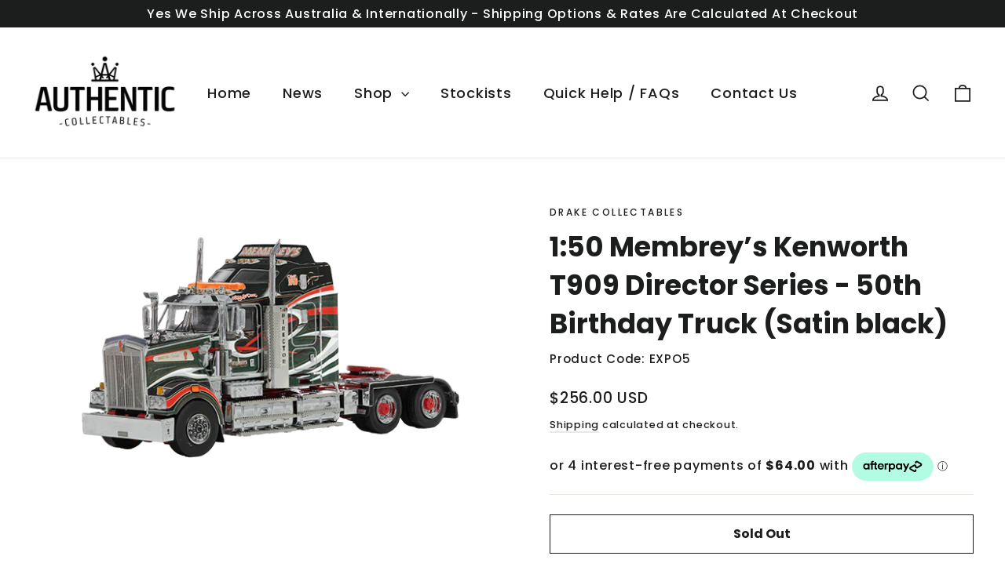

--- FILE ---
content_type: text/javascript; charset=utf-8
request_url: https://www.authenticcollectables.com/products/1-50-membrey-s-kenworth-t909-director-series-50th-birthday-truck-satin-black.js
body_size: 1276
content:
{"id":7892762689706,"title":"1:50 Membrey’s Kenworth T909 Director Series - 50th Birthday Truck (Satin black)","handle":"1-50-membrey-s-kenworth-t909-director-series-50th-birthday-truck-satin-black","description":"\u003cp\u003e\u003cstrong\u003eLIMITED STOCK\u003c\/strong\u003e\u003c\/p\u003e\n\u003cp\u003e\u003cem\u003e\u003cstrong\u003eAuthentic Collectables secured a very small amount of the models exclusively produced for the 2023 Diecast Model Expo by various brands to make available to collectors who couldn't attend.\u003c\/strong\u003e\u003c\/em\u003e\u003c\/p\u003e\n\u003cp\u003e\u003cstrong\u003eProduct Description:\u003c\/strong\u003e 1:50 Scale Membrey’s Kenworth T909 Director Series - 50th Birthday Truck (Satin black)\u003cbr\u003e\u003c\/p\u003e\n\u003cp\u003e\u003cstrong\u003eAbout This Product:\u003cbr\u003e\u003c\/strong\u003eThe Membrey Transport and crane hire company has a rich history in our country. Current owner Craig Membrey took over the family business when only five trucks were in the fleet. This superb looking Kenworth T909 Directors series was specially decorated with artwork to honour Craig Membreys 50\u003csup class=\"x_ContentPasted0\"\u003eth\u003c\/sup\u003e Birthday. Now that’s a pretty cool birthday present to yourself! \u003c\/p\u003e\n\u003cp class=\"x_ContentPasted0\"\u003eIn the tradition of Drake expo models, the theme is too adorn the truck \u003cspan class=\"x_ContentPasted0\"\u003e \u003c\/span\u003ewith satin black paint. We are extremely honoured to be able to bring this truck project to you, with the great support of Drake collectables and Craig Membrey. \u003c\/p\u003e\n\u003cp\u003e\u003cspan data-mce-fragment=\"1\"\u003eProduced exclusively for the 2023 Diecast Model Expo.\u003c\/span\u003e\u003c\/p\u003e\n\u003cp\u003e\u003cspan data-mce-fragment=\"1\"\u003eThis model has not been produced by Authentic Collectables.\u003c\/span\u003e\u003c\/p\u003e","published_at":"2023-11-10T13:37:04+08:00","created_at":"2023-11-10T13:20:53+08:00","vendor":"Drake Collectables","type":"Models","tags":["1:50 Scale Models","bis-hidden"],"price":25600,"price_min":25600,"price_max":25600,"available":false,"price_varies":false,"compare_at_price":null,"compare_at_price_min":0,"compare_at_price_max":0,"compare_at_price_varies":false,"variants":[{"id":45200430825642,"title":"Default Title","option1":"Default Title","option2":null,"option3":null,"sku":"EXPO5","requires_shipping":true,"taxable":true,"featured_image":null,"available":false,"name":"1:50 Membrey’s Kenworth T909 Director Series - 50th Birthday Truck (Satin black)","public_title":null,"options":["Default Title"],"price":25600,"weight":1500,"compare_at_price":null,"inventory_management":"shopify","barcode":null,"requires_selling_plan":false,"selling_plan_allocations":[]}],"images":["\/\/cdn.shopify.com\/s\/files\/1\/2413\/8135\/files\/Truck-White-sides-1-of-8-1.png?v=1699593739"],"featured_image":"\/\/cdn.shopify.com\/s\/files\/1\/2413\/8135\/files\/Truck-White-sides-1-of-8-1.png?v=1699593739","options":[{"name":"Title","position":1,"values":["Default Title"]}],"url":"\/products\/1-50-membrey-s-kenworth-t909-director-series-50th-birthday-truck-satin-black","media":[{"alt":null,"id":29731905831082,"position":1,"preview_image":{"aspect_ratio":1.5,"height":400,"width":600,"src":"https:\/\/cdn.shopify.com\/s\/files\/1\/2413\/8135\/files\/Truck-White-sides-1-of-8-1.png?v=1699593739"},"aspect_ratio":1.5,"height":400,"media_type":"image","src":"https:\/\/cdn.shopify.com\/s\/files\/1\/2413\/8135\/files\/Truck-White-sides-1-of-8-1.png?v=1699593739","width":600}],"requires_selling_plan":false,"selling_plan_groups":[]}